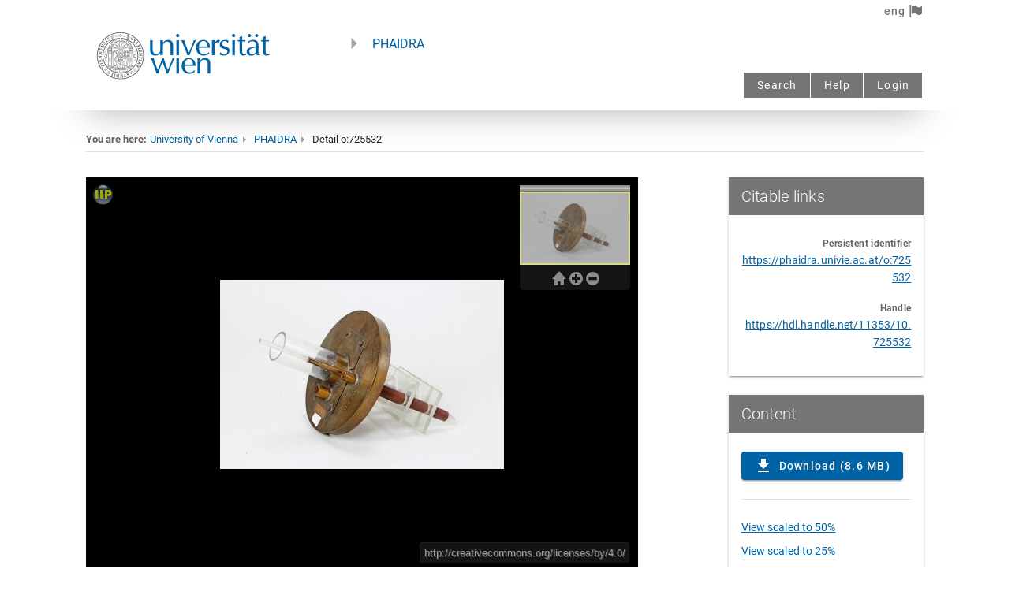

--- FILE ---
content_type: text/html;charset=UTF-8
request_url: https://phaidra.univie.ac.at/api/object/o:725532/preview?lang=en&addannotation=true
body_size: 10844
content:
<!DOCTYPE html>
<html lang="en">
 <head>
  <style type="text/css">
    body{
      height: 100%;
      padding: 0;
      margin: 0;
    }
    div#viewer{
      height: 100%;
      min-height: 100%;
      width: 100%;
      position: absolute;
      top: 0;
      left: 0;
      margin: 0;
      padding: 0;
    }	
  </style>
  <link rel="stylesheet" type="text/css" media="all" href="https://phaidra.univie.ac.at/api/iipmooviewer/iip.min.css" />
  <script type="text/javascript" src="https://phaidra.univie.ac.at/api/iipmooviewer/mootools-core-1.6.0-compressed.js"></script>
  <script type="text/javascript" src="https://phaidra.univie.ac.at/api/iipmooviewer/iipmooviewer-2.0-min.js"></script>
  
  
  <script type="text/javascript">
    var server = 'https://phaidra.univie.ac.at/api/imageserver';
    var image = "o:725532.tif";
    var credit = "http://creativecommons.org/licenses/by/4.0/";
    var annotations = {};
    
    var prefix = '/api/iipmooviewer/';
    var iipmooviewer =  new IIPMooViewer( "viewer", { server: server, image: image, prefix: prefix, credit: credit  });

    

  </script>
    <link rel="icon" type="image/svg+xml" href="[data-uri]
ZHRoPSI3MDAuMDAwMDAwcHQiIGhlaWdodD0iNzAwLjAwMDAwMHB0IiB2aWV3Qm94PSIwIDAgNzAw
LjAwMDAwMCA3MDAuMDAwMDAwIgogcHJlc2VydmVBc3BlY3RSYXRpbz0ieE1pZFlNaWQgbWVldCIg
PgogIDxnCiAgICAgdHJhbnNmb3JtPSJ0cmFuc2xhdGUoMC4wMDAwMDAsNzAwLjAwMDAwMCkgc2Nh
bGUoMC4xMDAwMDAsLTAuMTAwMDAwKSIKICAgICBmaWxsPSIjMDA2M2E2IgogICAgIHN0cm9rZT0i
bm9uZSIKICAgICBpZD0iZzIiPgogICAgPHBhdGgKICAgICAgIGQ9Ik0zMjgwIDY5OTQgYy0xOSAt
MiAtODQgLTkgLTE0NSAtMTQgLTU3OCAtNTYgLTExODAgLTI4MyAtMTY2MCAtNjI1IC0yMzcgLTE2
OSAtNTMxIC00NDYgLTcwOSAtNjcwIC00MTYgLTUyMSAtNjczIC0xMTQ3IC03NDggLTE4MjAgLTE3
IC0xNTQgLTE3IC01ODUgMCAtNzMwIDk2IC04MTIgNDI0IC0xNTEwIDk3NiAtMjA3MyA1ODUgLTU5
OCAxMjk3IC05NDQgMjE0MSAtMTA0NCAxNDUgLTE3IDU3NiAtMTcgNzMwIDAgNjg5IDc2IDEzMzQg
MzQ3IDE4NTkgNzgwIDEyNyAxMDUgMzQwIDMxNiA0NTEgNDQ3IDQ1MCA1MzIgNzIyIDExNjkgODA3
IDE4OTAgMTYgMTQwIDE2IDU5NyAwIDczMCAtNzQgNjA0IC0yNDkgMTA4OCAtNTY4IDE1NzAgLTM5
MCA1ODkgLTk2MCAxMDU0IC0xNjE1IDEzMTUgLTI4MCAxMTIgLTU4MCAxODggLTg4OSAyMjYgLTEx
NyAxNSAtNTUzIDI3IC02MzAgMTh6IG0yMjQ1IC05MDMgYzQ5IC0yMiA5OSAtNzcgMTE1IC0xMjYg
NyAtMjEgMTAgLTYxIDggLTkxIC02IC03MSAtNDEgLTEyMSAtMTA5IC0xNTkgLTk3IC01MiAtMjE3
IC0zNiAtMjkzIDQwIC05OSA5OCAtNjIgMjc1IDY5IDMzNiA1MyAyNSAxNTYgMjUgMjEwIDB6IG0t
MTEyNCAtNzI1IGMyMDAgLTQzIDM0MSAtMTkxIDM5OSAtNDE4IDMzIC0xMzMgNDAgLTI5MSA0MCAt
OTUwIGwwIC02MzggLTE3MCAwIC0xNjkgMCAtNCA3MDggYy0zIDYxNCAtNSA3MTQgLTE5IDc1OSAt
MjcgODcgLTU2IDEzOSAtMTA3IDE4NiAtNjAgNTYgLTEyOSA3OSAtMjQxIDc5IC0xNjcgMCAtMjg5
IC02MiAtNDcxIC0yMzggbC02OSAtNjYgMCAtNzE0IDAgLTcxNCAtMTY1IDAgLTE2NSAwIDAgOTg1
IDAgOTg1IDEzOCAwIDEzOSAwIDEyIC0xMzcgYzYgLTc2IDE0IC0xMzkgMTYgLTE0MiAzIC0yIDMx
IDIwIDYyIDUwIDE1NCAxNDUgMzM1IDI0OCA0ODMgMjcyIDU5IDEwIDIzMCA2IDI5MSAtN3ogbS0y
ODExIC02MzMgYzAgLTYzNSA3IC03ODkgNDAgLTg5NiA1OCAtMTg4IDIzMCAtMjczIDQ0OSAtMjIy
IDEyMyAyOSAyNDkgMTIwIDM3MyAyNjggbDQ4IDU4IDAgNjk1IDAgNjk0IDE2NSAwIDE2NSAwIDAg
LTk4NSAwIC05ODUgLTEzOSAwIC0xMzggMCAtNyA2MyBjLTMgMzQgLTkgMTAyIC0xMiAxNTAgLTQg
NDggLTEwIDkwIC0xNCA5MiAtMyAyIC00NCAtMzUgLTkxIC04MiAtMTkwIC0xOTMgLTM1MCAtMjY3
IC01NzQgLTI2NiAtMzQyIDAgLTUzMSAxODEgLTU4NSA1NTggLTUgNDEgLTEwIDM1NiAtMTAgNzYz
IGwwIDY5MiAxNjUgMCAxNjUgMCAwIC01OTd6IG0zOTkwIC0zODggbDAgLTk4NSAtMTY1IDAgLTE2
NSAwIDAgOTg1IDAgOTg1IDE2NSAwIDE2NSAwIDAgLTk4NXogbS00NzIgLTEyNjUgYzI2NiAtNzUg
NDQwIC0yNjYgNTE5IC01NjggMjEgLTgxIDI2IC0xMjcgMzAgLTI4NCAzIC0xMDIgMyAtMTk4IC0x
IC0yMTIgbC02IC0yNiAtNjY1IDAgLTY2NSAwIDYgLTQ3IGMzMSAtMjYxIDE2NCAtNDczIDM1NCAt
NTY3IDIwOSAtMTAyIDQ3NyAtODYgNzE4IDQ0IDQxIDIzIDc2IDM5IDc3IDM4IDEgLTIgMjcgLTUx
IDU4IC0xMTAgbDU3IC0xMDYgLTQyIC0yNSBjLTE4OSAtMTA5IC0zNTggLTE2MyAtNTUzIC0xNzQg
LTQ5MCAtMjggLTg4NiAyODYgLTk3OSA3NzYgLTc0IDM4NyAyNCA3NzMgMjU4IDEwMTkgMTM5IDE0
NiAzMDQgMjM2IDQ5MSAyNjYgNjkgMTEgMjcxIC0zIDM0MyAtMjR6IG0tMzQ4OSAtNjI3IGMxMTEg
LTMzNSAyMzQgLTcxNSAyNzYgLTg0NyA0MSAtMTMxIDc3IC0yNDEgODAgLTI0NCAzIC0zIDcgLTMg
MTEgMCAzIDMgNDUgMTM4IDk1IDI5OSA5NSAzMTMgNDQ3IDEzNzkgNDU5IDEzOTIgMyA0IDc4IDYg
MTY2IDUgbDE2MCAtMyAtMzQ2IC05ODAgLTM0NyAtOTgwIC0xOTUgLTMgLTE5NiAtMiAtMTAgMjcg
Yy03MiAyMDEgLTY4MyAxODk1IC02OTEgMTkxNiBsLTExIDI3IDE3NSAwIDE3NCAwIDIwMCAtNjA3
eiBtMTk2MSAtMzc4IGwwIC05ODUgLTE3MCAwIC0xNzAgMCAwIDk4NSAwIDk4NSAxNzAgMCAxNzAg
MCAwIC05ODV6IgogICAgICAgaWQ9InBhdGgxIiAvPgogICAgPHBhdGgKICAgICAgIGQ9Ik00Nzgw
IDI4MzQgYy0yMzEgLTUwIC00MTcgLTI3NSAtNDU1IC01NTEgbC03IC01MyA1MjggMCA1MjcgMCAt
NiA5OCBjLTEwIDE2NSAtNTkgMjkzIC0xNDkgMzg5IC01OSA2MiAtMTI2IDk3IC0yMjMgMTE4IC04
NSAxOCAtMTMwIDE4IC0yMTUgLTF6IgogICAgICAgaWQ9InBhdGgyIiAvPgogIDwvZz4KICA8cGF0
aAogICAgIHN0eWxlPSJmaWxsOiNmZmZmZmY7c3Ryb2tlLXdpZHRoOjEuMDU5NCIKICAgICBkPSJt
IDIzNy4zMDYwOSw0ODkuOTY1MjggYyAtMTEuNzA3MDksLTEuMTEwMTggLTE3LjYyMzc4LC0yLjcy
NTMgLTI3Ljk2NDI5LC03LjYzMzU5IC0xNy43MjMyMiwtOC40MTI2MiAtMjkuODUwNDgsLTI1LjQ0
MDE5IC0zNi44MTA1MSwtNTEuNjg0NyBsIC0yLjk1LC0xMS4xMjM3MiAtMC4zNTg3MywtOTguMjU5
NTUgLTAuMzU4NzIsLTk4LjI1OTU2IGggMjEuMjQzNDUgMjEuMjQzNDUgbCAwLjAyMTksNjcuMDA3
MTkgYyAwLjAyNDEsNzMuNjI2MDkgMS4xNzQ1OCwxMTEuODI4MDUgMy43NDg4NywxMjQuNDc3MzIg
NS4yMjA5NywyNS42NTQyMyAyMC44ODcyMSwzOC44OTAwMiA0Ni4wMjExNCwzOC44ODE0NCAxNS40
MjYwMiwtMC4wMDUgMjYuMzE0NSwtMy4zODAxNiAzOS4yNTI5NiwtMTIuMTY2NSA4LjE2MDMyLC01
LjU0MTU3IDIwLjIzNjY3LC0xNi45MzUyMyAyNy45NzQxNiwtMjYuMzkyNzQgbCA1Ljg3MTYzLC03
LjE3Njg5IHYgLTkyLjMxNDkxIC05Mi4zMTQ5MSBoIDIxLjE4ODA1IDIxLjE4ODA0IFYgMzUzLjg0
MDMzIDQ4NC42NzY1IGggLTE4LjAwOTg0IGMgLTEwLjY5MDY4LDAgLTE4LjAwOTgzLC0wLjQwOTcz
IC0xOC4wMDk4MywtMS4wMDgyMSAwLC01Ljk2NzE1IC0zLjU2MjMyLC0zNy45MDYyMiAtNC4zMTMx
NCwtMzguNjcwNzggLTAuNjI1MzIsLTAuNjM2NzggLTIuNjU3MTYsMC41NTUyNyAtNS40OTA3Miwz
LjIyMTMxIC0yLjQ3Mzk0LDIuMzI3NjggLTguNTY4MDMsOC4wNTkxMiAtMTMuNTQyNDEsMTIuNzM2
NTQgLTEzLjk5ODkzLDEzLjE2MzE5IC0yNi45MTg1MywyMS4xNzI4NSAtNDEuMzE1MDYsMjUuNjEz
NzMgLTEwLjYxODM2LDMuMjc1NDUgLTI1LjgxNTAzLDQuNjExNDcgLTM4LjYzMDM5LDMuMzk2MTkg
eiIKICAgICBpZD0icGF0aDMiCiAgICAgdHJhbnNmb3JtPSJzY2FsZSgwLjc1KSIgLz4KICA8cGF0
aAogICAgIHN0eWxlPSJmaWxsOiNmZmZmZmY7c3Ryb2tlLXdpZHRoOjEuMDU5NCIKICAgICBkPSJN
IDQzNC44ODQ2LDM1My44NDAzMyBWIDIyMy4wMDQxNiBoIDE3LjkxNjcyIDE3LjkxNjcyIGwgMC41
ODQ5OSwzLjk3Mjc2IGMgMC4zMjE3NCwyLjE4NTAyIDEuMTI5NzksMTAuMTcwMjYgMS43OTU2NSwx
Ny43NDQ5OSAxLjIwOTc3LDEzLjc2MjAxIDEuNTEzMTgsMTUuMzYxMzMgMi45MTQxOSwxNS4zNjEz
MyAwLjQxMDI4LDAgNC41NTM1NCwtMy4zNjg0NyA5LjIwNzI1LC03LjQ4NTQ5IDE3Ljc0OTg4LC0x
NS43MDI4NSAzNS4wNTY0NiwtMjYuNTE4MzkgNTEuODk2NzksLTMyLjQzMjI4IDguMDc1MDEsLTIu
ODM1NzMgOS4zNTA2OCwtMi45NzQwNyAyNy4wMTQ3NiwtMi45Mjk2OCAyMS4xODAzMSwwLjA1MzIg
MjcuNDQ1ODQsMS4yNTU0MSAzOS40Njc5NCw3LjU3Mjg1IDE3Ljc2Njk3LDkuMzM2MjggMzAuMjM3
OTksMjYuNzk5NzkgMzYuMTYwMDcsNTAuNjM1OTMgMy42ODQyMywxNC44Mjg5MSA0LjExNDQsMjUu
ODQ5MDYgNC42MDA2MywxMTcuODU4NDkgbCAwLjQ4Mjg3LDkxLjM3MzQ0IGggLTIyLjM0NTkyIC0y
Mi4zNDU5MiBsIC0wLjA2ODYsLTc0Ljk1MjcgYyAtMC4wMzc3LC00MS4yMjM5OSAtMC40NDE3Mywt
ODQuOTY0MDYgLTAuODk3OCwtOTcuMjAwMTUgLTAuODE4MjIsLTIxLjk1MjIyIC0wLjg3NjA1LC0y
Mi4zNTk5MiAtNC4zNTgyNCwtMzAuNzIyNjcgLTIuODIzMDEsLTYuNzc5NjkgLTQuOTIxNzcsLTku
ODcyMjEgLTEwLjQ5MDc3LC0xNS40NTgyMSAtOS44NjQ3LC05Ljg5NDc5IC0xNS4zNjc3NiwtMTEu
ODk2OTYgLTMyLjkxNzEyLC0xMS45NzYxOSAtMjMuNzQ4MDQsLTAuMTA3MjIgLTM2LjY5MzA2LDYu
MTAyNTcgLTYyLjUxNzE0LDI5Ljk4OTgxIGwgLTEwLjU4MTYxLDkuNzg3OTcgdiA5NS4yNjYwNyA5
NS4yNjYwNyBIIDQ1Ni42MDIzNSA0MzQuODg0NiBaIgogICAgIGlkPSJwYXRoNCIKICAgICB0cmFu
c2Zvcm09InNjYWxlKDAuNzUpIiAvPgogIDxwYXRoCiAgICAgc3R5bGU9ImZpbGw6I2ZmZmZmZjtz
dHJva2Utd2lkdGg6MS4wNTk0IgogICAgIGQ9Ik0gNzAwLjc5NDU1LDM1My44NDAzMyBWIDIyMy4w
MDQxNiBoIDIxLjE4ODA1IDIxLjE4ODA0IFYgMzUzLjg0MDMzIDQ4NC42NzY1IEggNzIxLjk4MjYg
NzAwLjc5NDU1IFoiCiAgICAgaWQ9InBhdGg1IgogICAgIHRyYW5zZm9ybT0ic2NhbGUoMC43NSki
IC8+CiAgPHBhdGgKICAgICBzdHlsZT0iZmlsbDojZmZmZmZmO3N0cm9rZS13aWR0aDoxLjA1OTQi
CiAgICAgZD0ibSA2MzguODE5NTIsNzkyLjQ2MDggYyAtNDcuNDEyODIsLTcuNTYwNzMgLTgzLjk1
OTk3LC0zOS4wODY1OSAtOTguMzE5MjcsLTg0LjgxMDk4IC0xNy40NDk1NiwtNTUuNTY0NzYgLTQu
NzA2NjEsLTExNi45MTYgMzIuMDAzOTQsLTE1NC4wODM4MiAxNC41MjExNiwtMTQuNzAyMDUgMjku
Njc0NzMsLTI0LjA4OTU0IDQ4LjgzNTIsLTMwLjI1Mjk1IDE0LjgwMDM1LC00Ljc2MDg4IDQxLjM5
NjcxLC00LjcwMTI3IDYwLjEzNzg5LDAuMTM0OCAxNS42MTQyMyw0LjAyOTE3IDM2LjA5MjA3LDE3
LjE2Nzc3IDQ1LjgwMjMzLDI5LjM4NjgyIDEzLjgwOTM4LDE3LjM3NzI0IDIzLjAzMTUyLDQwLjM3
MjQzIDI1LjM4MzY4LDYzLjI5MzY0IDEuMTg2NTMsMTEuNTYyNDEgMS41MTQwNCw0Ny4zOTc4OCAw
LjQ1ODMyLDUwLjE0OTAyIC0wLjU3OTI3LDEuNTA5NTUgLTkuNDE1NTYsMS42NzU3NSAtODkuMDkz
OCwxLjY3NTc1IGggLTg4LjQ1MDc2IGwgMC43NTIzMyw2LjYyMTI3IGMgMy44NzM0NiwzNC4wOTA0
NSAyMi4zMDMzNCw2My4yOTQ4MSA0Ny42NTg1MSw3NS41MjA2IDEyLjczNjk4LDYuMTQxNTQgMTku
ODE2ODIsNy44ODY4MyAzNC45NjAyNyw4LjYxODI3IDIwLjYwNzQ4LDAuOTk1MzcgMzcuNzE0NjIs
LTIuODE1NzggNTguNjAyNTYsLTEzLjA1NTUzIDYuNTkzODcsLTMuMjMyNDcgMTIuMTI1MiwtNS43
MTAzNSAxMi4yOTE4NSwtNS41MDYzOSAwLjE2NjYzLDAuMjAzOTYgMy40NzU0NSw2LjM4NzkxIDcu
MzUyOTEsMTMuNzQyMTEgNS40NDI4NiwxMC4zMjMyIDYuNzQ2MzIsMTMuNjE1NyA1LjcxOCwxNC40
NDM1MiAtMy4wMjI1MiwyLjQzMzE5IC0xOS45ODU3NCwxMC45ODAxMSAtMjguODc2NCwxNC41NDkz
NyAtMjQuMTU3MjgsOS42OTgyMyAtNTIuMTIwNTMsMTMuMjU3NjkgLTc1LjIxNzU2LDkuNTc0NSB6
IE0gNzE2LjY3NjksNjMxLjY2ODU2IGMgLTAuMDEzNywtNy4wODE0OSAtMi4wMzQxMywtMjIuOTU0
MzggLTMuODA5NTQsLTI5LjkyODExIC00LjY1MDQ1LC0xOC4yNjY3OSAtMTcuMTkzMzEsLTM0Ljk5
NDcgLTMxLjIzNTQ5LC00MS42NTc1MiAtMTguMzMzNDYsLTguNjk4OTcgLTQwLjcxNzAyLC04Ljc3
Mjk3IC01OC42OTI1NSwtMC4xOTQwNCAtMjMuNzk2MiwxMS4zNTY4OCAtNDEuNjk2MjgsMzcuNDEx
OCAtNDYuNTU2NjMsNjcuNzY2NjYgbCAtMS4zNjM0OCw4LjUxNTQ3IGggNzAuODMzMTkgNzAuODMz
MTggeiIKICAgICBpZD0icGF0aDYiCiAgICAgdHJhbnNmb3JtPSJzY2FsZSgwLjc1KSIgLz4KICA8
cGF0aAogICAgIHN0eWxlPSJmaWxsOiNmZmZmZmY7c3Ryb2tlLXdpZHRoOjEuMDU5NCIKICAgICBk
PSJNIDQzMi43NjU4LDY1Ni44MjkzNiBWIDUyNS45OTMxOSBoIDIyLjI0NzQ0IDIyLjI0NzQ1IFYg
NjU2LjgyOTM2IDc4Ny42NjU1MyBIIDQ1NS4wMTMyNCA0MzIuNzY1OCBaIgogICAgIGlkPSJwYXRo
NyIKICAgICB0cmFuc2Zvcm09InNjYWxlKDAuNzUpIiAvPgogIDxwYXRoCiAgICAgc3R5bGU9ImZp
bGw6I2ZmZmZmZjtzdHJva2Utd2lkdGg6MS4wNTk0IgogICAgIGQ9Im0gMjI1Ljc2NzQ1LDc1My40
OTk4MSBjIC02Ljc4NTgsLTE4Ljc5MTE1IC0yNy45ODQsLTc3LjU0ODI0IC00Ny4xMDcxLC0xMzAu
NTcxMzIgbCAtMzQuNzY5MjcsLTk2LjQwNTYgMjIuMjMxNDUsLTAuMjg2MzcgYyAxMi4yMjczLC0w
LjE1NzUgMjIuMzc2NDcsLTAuMTQxMzYgMjIuNTUzNywwLjAzNTkgMC40NTIzOCwwLjQ1MjM3IDQ4
Ljc5NzE3LDE0Ny42MjMyIDYyLjM3MDAxLDE4OS44NjYyNyA2LjE3NTAyLDE5LjIxODY5IDExLjcw
NzgyLDM1LjQyMzU2IDEyLjI5NTA3LDM2LjAxMDgyIDAuNzE3NDIsMC43MTc0MSAxLjMyMjEyLDAu
NjU2MjEgMS44NDI5NCwtMC4xODY1IDAuNDI2MzUsLTAuNjg5ODUgNi40MzkzMSwtMTkuMzk1MSAx
My4zNjIxMywtNDEuNTY3MjUgNi45MjI4MywtMjIuMTcyMTMgMjMuMzU4OTEsLTcyLjYxMzk0IDM2
LjUyNDY0LC0xMTIuMDkyOTEgbCAyMy45Mzc2OCwtNzEuNzc5OTQgMjAuOTIzMiwtMC4yODcyNSBj
IDExLjYxNjIyLC0wLjE1OTQ3IDIwLjkyMzE5LDAuMTI5IDIwLjkyMzE5LDAuNjQ4NTIgMCwwLjgy
NjM5IC0xNi42NzE1Niw0OC4yMTg3NiAtNzUuMTg5OTYsMjEzLjc0MzEyIGwgLTE2LjE0MjEzLDQ1
LjY1OTQzIC0xNC45ODQ3NCwwLjY4NTU0IGMgLTguMjQxNiwwLjM3NzA0IC0xOS44MTA1OSwwLjY4
NzI3IC0yNS43MDg4NiwwLjY4OTQgbCAtMTAuNzI0MTMsMC4wMDQgeiIKICAgICBpZD0icGF0aDgi
CiAgICAgdHJhbnNmb3JtPSJzY2FsZSgwLjc1KSIgLz4KICA8cGF0aAogICAgIHN0eWxlPSJmaWxs
OiNmZmZmZmY7c3Ryb2tlLXdpZHRoOjEuMDU5NCIKICAgICBkPSJtIDcxNy4xMTY0NiwxNzQuMjM2
MyBjIC0xNS4xMDQ1NywtMi45ODQ2MiAtMjQuMTg2MTgsLTEyLjkxMzc0IC0yNC4xOTIwNCwtMjYu
NDQ5NjkgLTAuMDA3LC0xNS43NDEzMiAxMC41OTU2OCwtMjYuOTE5MjYgMjYuODIzOTIsLTI4LjI3
OTc3IDEwLjExMDcsLTAuODQ3NjUgMTcuNjE1ODYsMS41MTgzOCAyMy43NjA5NCw3LjQ5MDcxIDIu
NjIxNzUsMi41NDgwNSA1LjU1MDUxLDYuMTQ4MzEgNi41MDgzNSw4LjAwMDU4IDIuNTA2NDIsNC44
NDY4OCAzLjE2MzIsMTIuNzQ2NDEgMS42MDExMiwxOS4yNTc4NyAtMy4xMjE3LDEzLjAxMjczIC0y
MC4wNzU5LDIyLjgzMDkxIC0zNC41MDIyOSwxOS45ODAzIHoiCiAgICAgaWQ9InBhdGg5IgogICAg
IHRyYW5zZm9ybT0ic2NhbGUoMC43NSkiIC8+Cjwvc3ZnPg==
"/>
 </head>
 <body>
   <div id="viewer"></div>
 </body>
</html>


--- FILE ---
content_type: text/css
request_url: https://phaidra.univie.ac.at/api/iipmooviewer/iip.min.css
body_size: 15147
content:
.iipmooviewer{font-family:Verdana,sans-serif;left:0;top:0;background:#000;overflow:hidden;margin:0;padding:0;border:0;-webkit-tap-highlight-color:rgba(0,0,0,0)}.iipmooviewer:focus,.iipmooviewer:active{outline:0}.navcontainer{position:absolute;z-index:2;text-align:center;background:transparent;top:10px;right:10px}.navcontainer .toolbar{height:8px;cursor:move;width:100%;opacity:.8;background:#a9aba6;background:-moz-linear-gradient(top,#a9aba6 0,#c0c2be 22%,#d5d5d2 33%,#e2e1dd 44%,#ededed 56%,#bebec1 67%,#c3c3c2 78%,#a1a4a0 89%,#878686 100%) repeat-x;background:-webkit-gradient(linear,left top,left bottom,color-stop(0,#a9aba6),color-stop(22%,#c0c2be),color-stop(33%,#d5d5d2),color-stop(44%,#e2e1dd),color-stop(56%,#ededed),color-stop(67%,#bebec1),color-stop(78%,#c3c3c2),color-stop(89%,#a1a4a0),color-stop(100%,#878686)) repeat-x;background:-webkit-linear-gradient(top,#a9aba6 0,#c0c2be 22%,#d5d5d2 33%,#e2e1dd 44%,#ededed 56%,#bebec1 67%,#c3c3c2 78%,#a1a4a0 89%,#878686 100%) repeat-x;background:-o-linear-gradient(top,#a9aba6 0,#c0c2be 22%,#d5d5d2 33%,#e2e1dd 44%,#ededed 56%,#bebec1 67%,#c3c3c2 78%,#a1a4a0 89%,#878686 100%) repeat-x;background:-ms-linear-gradient(top,#a9aba6 0,#c0c2be 22%,#d5d5d2 33%,#e2e1dd 44%,#ededed 56%,#bebec1 67%,#c3c3c2 78%,#a1a4a0 89%,#878686 100%) repeat-x;filter:progid:DXImageTransform.Microsoft.gradient(startColorstr='#ededed',endColorstr='#6f706d',GradientType=0);background:linear-gradient(top,#a9aba6 0,#c0c2be 22%,#d5d5d2 33%,#e2e1dd 44%,#ededed 56%,#bebec1 67%,#c3c3c2 78%,#a1a4a0 89%,#878686 100%) repeat-x}.navcontainer .toolbar:hover{opacity:1.0}.iipmooviewer:-full-screen{left:0 !important;top:0 !important;width:100% !important;height:100% !important}.iipmooviewer:-moz-full-screen{left:0 !important;top:0 !important;width:100% !important;height:100% !important}.iipmooviewer:-webkit-full-screen{left:0 !important;top:0 !important;width:100% !important;height:100% !important}.navwin{font-size:90%;left:0;font-weight:bold;text-align:left;border:1px outset red;border:0;top:10px;z-index:2;opacity:.9;width:100%;height:auto}.navwin img{border:0;width:100%;height:100%}.navwin .zone{background:#888;border:2px solid yellow;cursor:move;z-index:3;opacity:.4}.iipmooviewer .canvas{width:100%;height:100%;left:0;top:0;z-index:0;cursor:crosshair;position:absolute;background:transparent;-webkit-transition:-webkit-transform .5s ease-in-out;-moz-transition:-moz-transform .5s ease-in-out;-o-transition:-o-transform .5s ease-in-out;-ms-transition:-ms-transform .5s ease-in-out;transition:transform .5s ease-in-out}.iipmooviewer .canvas.drag{-webkit-transition:none;-moz-transition:none;-o-transition:none;-ms-transition:none;transition:none}.iipmooviewer .canvas img{padding:0;border:0;position:absolute;cursor:crosshair;display:block}.iipmooviewer .canvas img.hidden{display:none}.iipmooviewer .canvas.drag img{cursor:move}.iipmooviewer .credit{position:absolute;margin:10px;right:0;bottom:0;border:1px outset #333;color:#fff;background:#222;font-weight:normal;padding:5px;font-size:80%;-moz-border-radius:.3em;-webkit-border-radius:.3em;border-radius:.3em;box-shadow:4px 4px 4px rgba(0,0,0,0.75);-moz-box-shadow:4px 4px 4px rgba(0,0,0,0.75);-webkit-box-shadow:4px 4px 4px rgba(0,0,0,0.75);-o-box-shadow:4px 4px 4px rgba(0,0,0,0.75);text-shadow:.5px .5px 0 grey;opacity:.6;-webkit-transition:opacity .5s ease-in-out;-moz-transition:opacity .5s ease-in-out;-o-transition:opacity .5s ease-in-out;-ms-transition:opacity .5s ease-in-out;transition:opacity .5s ease-in-out}.iipmooviewer .credit:hover{opacity:.9}.tip{color:#ccc;background:#222;padding:3px;font-family:Verdana,sans-serif;font-size:8pt;line-height:1.2em;z-index:2;position:relative;-moz-border-radius:.5em;-webkit-border-radius:.5em;border-radius:.5em;-moz-box-shadow:5px 5px 8px rgba(0,0,0,0.5);-webkit-box-shadow:5px 5px 5px rgba(0,0,0,0.5);-o-box-shadow:5px 5px 5px rgba(0,0,0,0.5);box-shadow:5px 5px 5px rgba(0,0,0,0.5)}.tip h1{font-size:120%;font-style:italic;margin-bottom:1em}.tip blockquote{font-style:italic;margin-left:2em;margin-right:2em}.navcontainer .loadBarContainer{height:10px;border:1px solid #fff;background:#000;opacity:.66;text-align:left}.navcontainer .loadBarContainer .loadBar{left:0;font-size:7pt;font-family:sans-serif;font-weight:bold;letter-spacing:.25em;color:#000;border:0;background:#fff;height:10px}.navcontainer .coords{position:absolute;left:50%;width:auto;background:transparent}.navcontainer .coords div{font-size:6pt;color:#bbb;position:relative;left:-50%;background:#111;padding:0 .3em .2em .3em;width:auto;-moz-border-radius:.3em;-webkit-border-radius:.3em;border-radius:.3em}.iipmooviewer .scale{position:absolute;left:10px;bottom:10px;height:1.5em;width:auto;padding:3px;background:#222;opacity:.65;cursor:default;color:#bbb;text-align:center;font-size:65%;font-weight:normal;text-shadow:.5px .5px 0 grey;-moz-border-radius:.2em;-webkit-border-radius:.2em;border-radius:.2em}.iipmooviewer .scale:hover{opacity:.9}.iipmooviewer .scale .ruler{margin-left:auto;margin-right:auto;border:2px solid #bbb;border-top:0;background:transparent;width:auto;height:2px}.iipmooviewer .scale .label{width:auto}.navcontainer .navbuttons{font-size:50%;line-height:0;background:#222;opacity:.6;width:auto;padding:5px;z-index:0;overflow:hidden;-moz-border-radius-bottomleft:5px;-moz-border-radius-bottomright:5px;border-bottom-left-radius:5px;border-bottom-right-radius:5px}.navcontainer .navbuttons img{margin-top:2px;margin-left:2px;cursor:pointer;position:relative;padding:1px}.iipmooviewer .canvas .annotation{position:absolute;overflow:visible;z-index:2;border:1px solid #888;background-color:transparent;visibility:visible;opacity:1;-webkit-transition:opacity .3s linear;-moz-transition:opacity .3s linear;-o-transition:opacity .3s linear;-ms-transition:opacity .3s linear;transition:opacity .3s linear}.iipmooviewer .canvas .annotation:hover{border-color:#fff}.iipmooviewer .canvas .annotation.hidden{visibility:hidden;opacity:0;-webkit-transition:visibility 0 linear .3s,opacity .3s linear;-moz-transition:visibility 0 linear .3s,opacity .3s linear;-o-transition:visibility 0 linear .3s,opacity .3s linear;-ms-transition:visibility 0 linear .3s,opacity .3s linear;transition:visibility 0 linear .2s,opacity .2s linear}.iipmooviewer .canvas .annotation.edit{border-color:yellow}.iipmooviewer .canvas .annotation.handle{cursor:se-resize;background:none repeat scroll 0 0 white;border:1px solid black;bottom:0;height:5px;margin:-2px;position:absolute;right:0;width:5px}.iipmooviewer .canvas .annotation.form{padding:2px;width:auto;min-width:150px;height:auto;margin-top:2px;border:1px solid #aaa;line-height:100%;background:#ccc;background:url([data-uri]);background:-moz-linear-gradient(top,#eee 0,#ccc 100%);background:-webkit-gradient(linear,left top,left bottom,color-stop(0,#eee),color-stop(100%,#ccc));background:-webkit-linear-gradient(top,#eee 0,#ccc 100%);background:-o-linear-gradient(top,#eee 0,#ccc 100%);background:-ms-linear-gradient(top,#eee 0,#ccc 100%);background:linear-gradient(to bottom,#eee 0,#ccc 100%);filter:progid:DXImageTransform.Microsoft.gradient(startColorstr='#eeeeee',endColorstr='#cccccc',GradientType=0);font-size:70%;-moz-border-radius:2px;-webkit-border-radius:2px;border-radius:2px;-moz-box-shadow:5px 5px 8px rgba(0,0,0,0.5);-webkit-box-shadow:5px 5px 5px rgba(0,0,0,0.5);-o-box-shadow:5px 5px 5px rgba(0,0,0,0.5);box-shadow:5px 5px 5px rgba(0,0,0,0.5)}.iipmooviewer .canvas .annotation.form tr td:first-of-type{text-shadow:0 2px 2px #bbb;font-weight:bold;color:#222}.iipmooviewer .canvas .annotation.form input{width:100%;border:1px solid #888;margin:0 0 0 auto}.iipmooviewer .canvas .annotation.form input.button{width:auto;-moz-border-radius:3px;-webkit-border-radius:3px;border-radius:3px;text-shadow:2px 0 1px #bbb;border:1px solid #888;font:bold 11px Verdana,sans-serif;padding:0 2px 0 2px;color:#222;background:#eee;background:url([data-uri]);background:-moz-linear-gradient(top,#eee 0,#ccc 100%);background:-webkit-gradient(linear,left top,left bottom,color-stop(0,#eee),color-stop(100%,#ccc));background:-webkit-linear-gradient(top,#eee 0,#ccc 100%);background:-o-linear-gradient(top,#eee 0,#ccc 100%);background:-ms-linear-gradient(top,#eee 0,#ccc 100%);background:linear-gradient(to bottom,#eee 0,#ccc 100%);filter:progid:DXImageTransform.Microsoft.gradient(startColorstr='#eeeeee',endColorstr='#cccccc',GradientType=0)}.iipmooviewer .canvas .annotation.form input.button:hover{border:1px solid #555}.iipmooviewer .canvas .annotation.form input:focus,.iipmooviewer .canvas .annotation.form textarea:focus{border:1px solid red}.iipmooviewer .canvas .annotation.form textarea{width:98%;border:1px solid #888}.iipmooviewer img.logo{position:absolute;margin:5px;left:0;top:0;border:0;cursor:help;width:32px;height:32px;opacity:.65;-webkit-transition:opacity .5s ease-in-out;-moz-transition:opacity .5s ease-in-out;-o-transition:opacity .5s ease-in-out;-ms-transition:opacity .5s ease-in-out;transition:opacity .5s ease-in-out}.iipmooviewer img.logo:hover{opacity:1}a.logo:link,a.logo:visited{text-decoration:none;border:0}.iipmooviewer .info{position:absolute;z-index:10;padding:2em;left:0;top:0;width:100%;height:100%;font-family:Verdana,sans-serif;font-size:9pt;color:#ccc;background:#111;display:table;overflow:hidden;visibility:hidden}.iipmooviewer .info div{margin-left:auto;margin-right:auto;display:table-cell;vertical-align:middle;width:100%;height:auto}.iipmooviewer .info div div{text-align:left;position:relative;margin-left:auto;margin-right:auto;width:75%;height:auto;display:block}.iipmooviewer .info div a{color:#aaf;text-decoration:none}.iipmooviewer .info div a:hover{text-decoration:underline;text-shadow:1px 0 0 #66a}.iipmooviewer .info div a img{position:relative;top:8px;margin-right:8px;margin-left:0;border:0}.iipmooviewer .info div h2{margin-bottom:2em;text-align:left;letter-spacing:.1em;font-size:150%;font-weight:bold;text-shadow:1px 1px 0 #444}.iipmooviewer .info div ul{width:75%;margin:2em;font-size:8pt}.iipmooviewer .message{background:black;text-align:center;color:white;width:18em;margin-top:20px;margin-left:auto;margin-right:auto;position:relative;z-index:5;padding:.5em;opacity:.7;-moz-border-radius:.4em;-webkit-border-radius:.4em;border-radius:.4em}div.blending{width:100%;background:#111;color:#bbb;font-size:75%;margin:0;opacity:.6;padding:5px 0 10px 0;text-align:center;background:#222;font-size:8pt;border-radius:10px;-moz-border-radius:5px;-webkit-border-radius:5px;box-shadow:none;-moz-box-shadow:none;-webkit-box-shadow:none;-o-box-shadow:none;-webkit-transition:visibility 0 linear .3s,opacity .3s linear;-moz-transition:visibility 0 linear .3s,opacity .3s linear;-o-transition:visibility 0 linear .3s,opacity .3s linear;-ms-transition:visibility 0 linear .3s,opacity .3s linear;transition:visibility 0 linear .2s,opacity .2s linear}div.blending h2{text-align:center;font-size:10pt;margin-top:.3em;line-height:1em;text-shadow:.5px .5px 1px #888}div.blending select{display:span;position:relative;background:transparent;color:#bbb;border:1px solid #bbb;width:80%;margin-left:auto;margin-right:auto;font-size:8pt;border-color:#666;border-radius:1px;-moz-border-radius:1px;-webkit-border-radius:1px}div.blending option{background:#222;color:#bbb;border:1px solid #bbb;width:100%;cursor:default}div.blending:hover{opacity:1;box-shadow:4px 4px 4px rgba(0,0,0,0.75);-moz-box-shadow:4px 4px 4px rgba(0,0,0,0.75);-webkit-box-shadow:4px 4px 4px rgba(0,0,0,0.75);-o-box-shadow:4px 4px 4px rgba(0,0,0,0.75)}div.blending span{font-size:6pt;margin-right:1em}div.blending div#area{text-align:left;background:#333;border:1px solid #444;width:90%;height:6px;margin-left:auto;margin-right:auto}div.blending div#area div#knob{color:#444;top:-6px;height:15px;width:8px;background:#bbb;cursor:move;margin:0;border:1px solid #888;background:#b8bac6;background:url([data-uri]);background:-moz-linear-gradient(left,#b8bac6 0,#dbdce2 30%,#f5f6f6 49%,#dddfe3 70%,#b8bac6 100%);background:-webkit-gradient(linear,left top,right top,color-stop(0,#b8bac6),color-stop(30%,#dbdce2),color-stop(49%,#f5f6f6),color-stop(70%,#dddfe3),color-stop(100%,#b8bac6));background:-webkit-linear-gradient(left,#b8bac6 0,#dbdce2 30%,#f5f6f6 49%,#dddfe3 70%,#b8bac6 100%);background:-o-linear-gradient(left,#b8bac6 0,#dbdce2 30%,#f5f6f6 49%,#dddfe3 70%,#b8bac6 100%);background:-ms-linear-gradient(left,#b8bac6 0,#dbdce2 30%,#f5f6f6 49%,#dddfe3 70%,#b8bac6 100%);background:linear-gradient(left,#b8bac6 0,#dbdce2 30%,#f5f6f6 49%,#dddfe3 70%,#b8bac6 100%);filter:progid:DXImageTransform.Microsoft.gradient(startColorstr='#b8bac6',endColorstr='#b8bac6',GradientType=1)}@media screen and (max-device-width:480px){.iipmooviewer{-webkit-text-size-adjust:80%}.iipmooviewer .info div div{width:100%}.iipmooviewer .info div div ul{padding:1em}.iipmooviewer .info div div,.info div div ul li{font-size:8pt}.iipmooviewer .navcontainer .navbuttons img{width:24px;height:24px}}@media only screen and (min-device-width:481px) and (max-device-width:1024px){.iipmooviewer{-webkit-text-size-adjust:120%}.navcontainer .loadBarContainer .loadBar{-webkit-text-size-adjust:95%}.iipmooviewer .info div div{width:100%}.iipmooviewer .navcontainer .navbuttons img{width:36px;height:36px;padding:2px}div.blending div#area{margin-top:1em}div.blending div#area div#knob{top:-14px;height:32px;width:24px}.iipmooviewer.standalone img.logo{top:15px}.iipmooviewer.standalone .navcontainer{top:20px}}